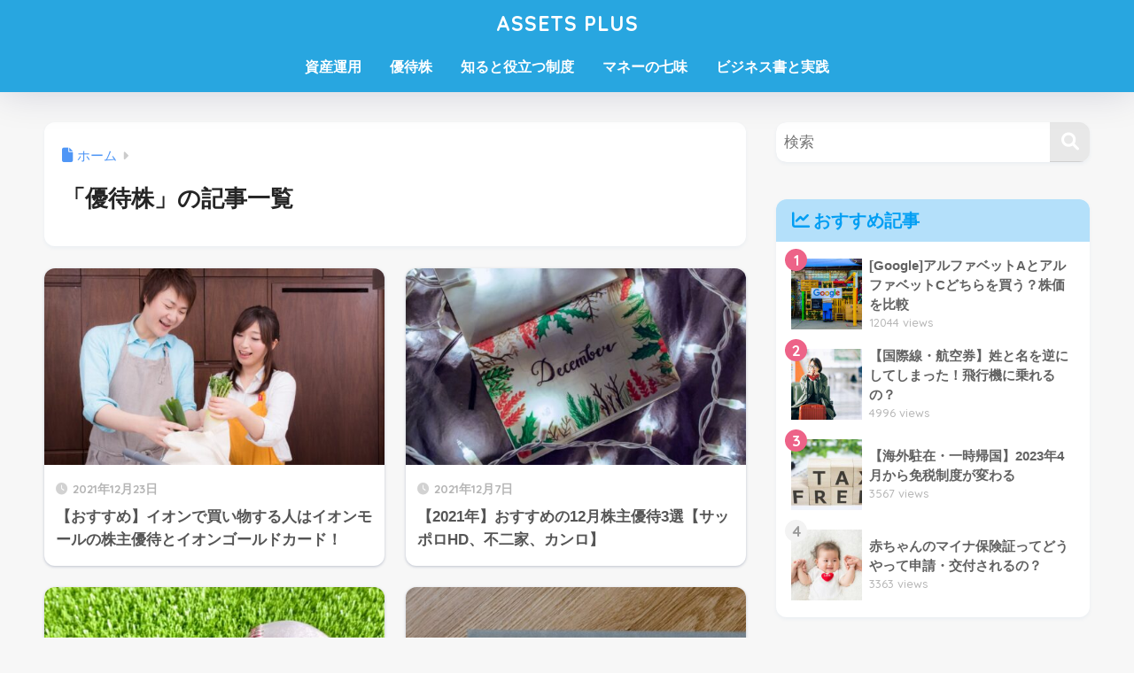

--- FILE ---
content_type: text/html; charset=UTF-8
request_url: https://assets-plus.com/category/%E5%84%AA%E5%BE%85%E6%A0%AA/page/2/
body_size: 17136
content:

<!DOCTYPE html>
<html lang="ja">
<head>
  <meta charset="utf-8">
  <meta http-equiv="X-UA-Compatible" content="IE=edge">
  <meta name="HandheldFriendly" content="True">
  <meta name="MobileOptimized" content="320">
  <meta name="viewport" content="width=device-width, initial-scale=1, viewport-fit=cover"/>
  <meta name="msapplication-TileColor" content="#e8e8e8">
  <meta name="theme-color" content="#e8e8e8">
  <link rel="pingback" href="https://assets-plus.com/xmlrpc.php">
  <title>「優待株」の記事一覧 | ページ 2 | ASSETS PLUS</title>
<style>
#wpadminbar #wp-admin-bar-wccp_free_top_button .ab-icon:before {
	content: "\f160";
	color: #02CA02;
	top: 3px;
}
#wpadminbar #wp-admin-bar-wccp_free_top_button .ab-icon {
	transform: rotate(45deg);
}
</style>
<meta name='robots' content='max-image-preview:large' />
<link rel='dns-prefetch' href='//www.google.com' />
<link rel='dns-prefetch' href='//www.googletagmanager.com' />
<link rel='dns-prefetch' href='//fonts.googleapis.com' />
<link rel='dns-prefetch' href='//use.fontawesome.com' />
<link rel="alternate" type="application/rss+xml" title="ASSETS PLUS &raquo; フィード" href="https://assets-plus.com/feed/" />
<link rel="alternate" type="application/rss+xml" title="ASSETS PLUS &raquo; コメントフィード" href="https://assets-plus.com/comments/feed/" />
<style id='wp-img-auto-sizes-contain-inline-css' type='text/css'>
img:is([sizes=auto i],[sizes^="auto," i]){contain-intrinsic-size:3000px 1500px}
/*# sourceURL=wp-img-auto-sizes-contain-inline-css */
</style>
<link rel='stylesheet' id='sng-stylesheet-css' href='https://assets-plus.com/wp-content/themes/sango-theme/style.css?version=3.11.7' type='text/css' media='all' />
<link rel='stylesheet' id='sng-option-css' href='https://assets-plus.com/wp-content/themes/sango-theme/entry-option.css?version=3.11.7' type='text/css' media='all' />
<link rel='stylesheet' id='sng-old-css-css' href='https://assets-plus.com/wp-content/themes/sango-theme/style-old.css?version=3.11.7' type='text/css' media='all' />
<link rel='stylesheet' id='sango_theme_gutenberg-style-css' href='https://assets-plus.com/wp-content/themes/sango-theme/library/gutenberg/dist/build/style-blocks.css?version=3.11.7' type='text/css' media='all' />
<style id='sango_theme_gutenberg-style-inline-css' type='text/css'>
:root{--sgb-main-color:#e8e8e8;--sgb-pastel-color:#ffffff;--sgb-accent-color:#ed6388;--sgb-widget-title-color:#009EF3;--sgb-widget-title-bg-color:#b4e0fa;--sgb-bg-color:#f7f7f7;--wp--preset--color--sango-main:var(--sgb-main-color);--wp--preset--color--sango-pastel:var(--sgb-pastel-color);--wp--preset--color--sango-accent:var(--sgb-accent-color)}
/*# sourceURL=sango_theme_gutenberg-style-inline-css */
</style>
<link crossorigin="anonymous" rel='stylesheet' id='sng-googlefonts-css' href='https://fonts.googleapis.com/css?family=Quicksand%3A500%2C700&#038;display=swap' type='text/css' media='all' />
<link crossorigin="anonymous" rel='stylesheet' id='sng-fontawesome-css' href='https://use.fontawesome.com/releases/v6.1.1/css/all.css' type='text/css' media='all' />
<link rel='stylesheet' id='wp-block-library-css' href='https://assets-plus.com/wp-includes/css/dist/block-library/style.min.css?ver=6.9' type='text/css' media='all' />
<style id='safe-svg-svg-icon-style-inline-css' type='text/css'>
.safe-svg-cover{text-align:center}.safe-svg-cover .safe-svg-inside{display:inline-block;max-width:100%}.safe-svg-cover svg{fill:currentColor;height:100%;max-height:100%;max-width:100%;width:100%}

/*# sourceURL=https://assets-plus.com/wp-content/plugins/safe-svg/dist/safe-svg-block-frontend.css */
</style>
<style id='global-styles-inline-css' type='text/css'>
:root{--wp--preset--aspect-ratio--square: 1;--wp--preset--aspect-ratio--4-3: 4/3;--wp--preset--aspect-ratio--3-4: 3/4;--wp--preset--aspect-ratio--3-2: 3/2;--wp--preset--aspect-ratio--2-3: 2/3;--wp--preset--aspect-ratio--16-9: 16/9;--wp--preset--aspect-ratio--9-16: 9/16;--wp--preset--color--black: #000000;--wp--preset--color--cyan-bluish-gray: #abb8c3;--wp--preset--color--white: #ffffff;--wp--preset--color--pale-pink: #f78da7;--wp--preset--color--vivid-red: #cf2e2e;--wp--preset--color--luminous-vivid-orange: #ff6900;--wp--preset--color--luminous-vivid-amber: #fcb900;--wp--preset--color--light-green-cyan: #7bdcb5;--wp--preset--color--vivid-green-cyan: #00d084;--wp--preset--color--pale-cyan-blue: #8ed1fc;--wp--preset--color--vivid-cyan-blue: #0693e3;--wp--preset--color--vivid-purple: #9b51e0;--wp--preset--color--sango-main: var(--sgb-main-color);--wp--preset--color--sango-pastel: var(--sgb-pastel-color);--wp--preset--color--sango-accent: var(--sgb-accent-color);--wp--preset--color--sango-blue: #009EF3;--wp--preset--color--sango-orange: #ffb36b;--wp--preset--color--sango-red: #f88080;--wp--preset--color--sango-green: #90d581;--wp--preset--color--sango-black: #333;--wp--preset--color--sango-gray: gray;--wp--preset--color--sango-silver: whitesmoke;--wp--preset--color--sango-light-blue: #b4e0fa;--wp--preset--color--sango-light-red: #ffebeb;--wp--preset--color--sango-light-orange: #fff9e6;--wp--preset--gradient--vivid-cyan-blue-to-vivid-purple: linear-gradient(135deg,rgb(6,147,227) 0%,rgb(155,81,224) 100%);--wp--preset--gradient--light-green-cyan-to-vivid-green-cyan: linear-gradient(135deg,rgb(122,220,180) 0%,rgb(0,208,130) 100%);--wp--preset--gradient--luminous-vivid-amber-to-luminous-vivid-orange: linear-gradient(135deg,rgb(252,185,0) 0%,rgb(255,105,0) 100%);--wp--preset--gradient--luminous-vivid-orange-to-vivid-red: linear-gradient(135deg,rgb(255,105,0) 0%,rgb(207,46,46) 100%);--wp--preset--gradient--very-light-gray-to-cyan-bluish-gray: linear-gradient(135deg,rgb(238,238,238) 0%,rgb(169,184,195) 100%);--wp--preset--gradient--cool-to-warm-spectrum: linear-gradient(135deg,rgb(74,234,220) 0%,rgb(151,120,209) 20%,rgb(207,42,186) 40%,rgb(238,44,130) 60%,rgb(251,105,98) 80%,rgb(254,248,76) 100%);--wp--preset--gradient--blush-light-purple: linear-gradient(135deg,rgb(255,206,236) 0%,rgb(152,150,240) 100%);--wp--preset--gradient--blush-bordeaux: linear-gradient(135deg,rgb(254,205,165) 0%,rgb(254,45,45) 50%,rgb(107,0,62) 100%);--wp--preset--gradient--luminous-dusk: linear-gradient(135deg,rgb(255,203,112) 0%,rgb(199,81,192) 50%,rgb(65,88,208) 100%);--wp--preset--gradient--pale-ocean: linear-gradient(135deg,rgb(255,245,203) 0%,rgb(182,227,212) 50%,rgb(51,167,181) 100%);--wp--preset--gradient--electric-grass: linear-gradient(135deg,rgb(202,248,128) 0%,rgb(113,206,126) 100%);--wp--preset--gradient--midnight: linear-gradient(135deg,rgb(2,3,129) 0%,rgb(40,116,252) 100%);--wp--preset--font-size--small: 13px;--wp--preset--font-size--medium: 20px;--wp--preset--font-size--large: 36px;--wp--preset--font-size--x-large: 42px;--wp--preset--font-family--default: "Helvetica", "Arial", "Hiragino Kaku Gothic ProN", "Hiragino Sans", YuGothic, "Yu Gothic", "メイリオ", Meiryo, sans-serif;--wp--preset--font-family--notosans: "Noto Sans JP", var(--wp--preset--font-family--default);--wp--preset--font-family--mplusrounded: "M PLUS Rounded 1c", var(--wp--preset--font-family--default);--wp--preset--font-family--dfont: "Quicksand", var(--wp--preset--font-family--default);--wp--preset--spacing--20: 0.44rem;--wp--preset--spacing--30: 0.67rem;--wp--preset--spacing--40: 1rem;--wp--preset--spacing--50: 1.5rem;--wp--preset--spacing--60: 2.25rem;--wp--preset--spacing--70: 3.38rem;--wp--preset--spacing--80: 5.06rem;--wp--preset--shadow--natural: 6px 6px 9px rgba(0, 0, 0, 0.2);--wp--preset--shadow--deep: 12px 12px 50px rgba(0, 0, 0, 0.4);--wp--preset--shadow--sharp: 6px 6px 0px rgba(0, 0, 0, 0.2);--wp--preset--shadow--outlined: 6px 6px 0px -3px rgb(255, 255, 255), 6px 6px rgb(0, 0, 0);--wp--preset--shadow--crisp: 6px 6px 0px rgb(0, 0, 0);--wp--custom--wrap--width: 92%;--wp--custom--wrap--default-width: 800px;--wp--custom--wrap--content-width: 1180px;--wp--custom--wrap--max-width: var(--wp--custom--wrap--content-width);--wp--custom--wrap--side: 30%;--wp--custom--wrap--gap: 2em;--wp--custom--wrap--mobile--padding: 16px;--wp--custom--shadow--large: 0 16px 30px -7px rgba(0, 12, 66, 0.15 );--wp--custom--shadow--large-hover: 0 40px 50px -16px rgba(0, 12, 66, 0.2 );--wp--custom--shadow--medium: 0 6px 13px -3px rgba(0, 12, 66, 0.1), 0 0px 1px rgba(0,30,100, 0.1 );--wp--custom--shadow--medium-hover: 0 12px 45px -9px rgb(0 0 0 / 23%);--wp--custom--shadow--solid: 0 1px 2px 0 rgba(24, 44, 84, 0.1), 0 1px 3px 1px rgba(24, 44, 84, 0.1);--wp--custom--shadow--solid-hover: 0 2px 4px 0 rgba(24, 44, 84, 0.1), 0 2px 8px 0 rgba(24, 44, 84, 0.1);--wp--custom--shadow--small: 0 2px 4px #4385bb12;--wp--custom--rounded--medium: 12px;--wp--custom--rounded--small: 6px;--wp--custom--widget--padding-horizontal: 18px;--wp--custom--widget--padding-vertical: 6px;--wp--custom--widget--icon-margin: 6px;--wp--custom--widget--gap: 2.5em;--wp--custom--entry--gap: 1.5rem;--wp--custom--entry--gap-mobile: 1rem;--wp--custom--entry--border-color: #eaedf2;--wp--custom--animation--fade-in: fadeIn 0.7s ease 0s 1 normal;--wp--custom--animation--header: fadeHeader 1s ease 0s 1 normal;--wp--custom--transition--default: 0.3s ease-in-out;--wp--custom--totop--opacity: 0.6;--wp--custom--totop--right: 18px;--wp--custom--totop--bottom: 20px;--wp--custom--totop--mobile--right: 16px;--wp--custom--totop--mobile--bottom: 10px;--wp--custom--toc--button--opacity: 0.6;--wp--custom--footer--column-gap: 40px;}:root { --wp--style--global--content-size: 900px;--wp--style--global--wide-size: 980px; }:where(body) { margin: 0; }.wp-site-blocks > .alignleft { float: left; margin-right: 2em; }.wp-site-blocks > .alignright { float: right; margin-left: 2em; }.wp-site-blocks > .aligncenter { justify-content: center; margin-left: auto; margin-right: auto; }:where(.wp-site-blocks) > * { margin-block-start: 1.5rem; margin-block-end: 0; }:where(.wp-site-blocks) > :first-child { margin-block-start: 0; }:where(.wp-site-blocks) > :last-child { margin-block-end: 0; }:root { --wp--style--block-gap: 1.5rem; }:root :where(.is-layout-flow) > :first-child{margin-block-start: 0;}:root :where(.is-layout-flow) > :last-child{margin-block-end: 0;}:root :where(.is-layout-flow) > *{margin-block-start: 1.5rem;margin-block-end: 0;}:root :where(.is-layout-constrained) > :first-child{margin-block-start: 0;}:root :where(.is-layout-constrained) > :last-child{margin-block-end: 0;}:root :where(.is-layout-constrained) > *{margin-block-start: 1.5rem;margin-block-end: 0;}:root :where(.is-layout-flex){gap: 1.5rem;}:root :where(.is-layout-grid){gap: 1.5rem;}.is-layout-flow > .alignleft{float: left;margin-inline-start: 0;margin-inline-end: 2em;}.is-layout-flow > .alignright{float: right;margin-inline-start: 2em;margin-inline-end: 0;}.is-layout-flow > .aligncenter{margin-left: auto !important;margin-right: auto !important;}.is-layout-constrained > .alignleft{float: left;margin-inline-start: 0;margin-inline-end: 2em;}.is-layout-constrained > .alignright{float: right;margin-inline-start: 2em;margin-inline-end: 0;}.is-layout-constrained > .aligncenter{margin-left: auto !important;margin-right: auto !important;}.is-layout-constrained > :where(:not(.alignleft):not(.alignright):not(.alignfull)){max-width: var(--wp--style--global--content-size);margin-left: auto !important;margin-right: auto !important;}.is-layout-constrained > .alignwide{max-width: var(--wp--style--global--wide-size);}body .is-layout-flex{display: flex;}.is-layout-flex{flex-wrap: wrap;align-items: center;}.is-layout-flex > :is(*, div){margin: 0;}body .is-layout-grid{display: grid;}.is-layout-grid > :is(*, div){margin: 0;}body{font-family: var(--sgb-font-family);padding-top: 0px;padding-right: 0px;padding-bottom: 0px;padding-left: 0px;}a:where(:not(.wp-element-button)){text-decoration: underline;}:root :where(.wp-element-button, .wp-block-button__link){background-color: #32373c;border-width: 0;color: #fff;font-family: inherit;font-size: inherit;font-style: inherit;font-weight: inherit;letter-spacing: inherit;line-height: inherit;padding-top: calc(0.667em + 2px);padding-right: calc(1.333em + 2px);padding-bottom: calc(0.667em + 2px);padding-left: calc(1.333em + 2px);text-decoration: none;text-transform: inherit;}.has-black-color{color: var(--wp--preset--color--black) !important;}.has-cyan-bluish-gray-color{color: var(--wp--preset--color--cyan-bluish-gray) !important;}.has-white-color{color: var(--wp--preset--color--white) !important;}.has-pale-pink-color{color: var(--wp--preset--color--pale-pink) !important;}.has-vivid-red-color{color: var(--wp--preset--color--vivid-red) !important;}.has-luminous-vivid-orange-color{color: var(--wp--preset--color--luminous-vivid-orange) !important;}.has-luminous-vivid-amber-color{color: var(--wp--preset--color--luminous-vivid-amber) !important;}.has-light-green-cyan-color{color: var(--wp--preset--color--light-green-cyan) !important;}.has-vivid-green-cyan-color{color: var(--wp--preset--color--vivid-green-cyan) !important;}.has-pale-cyan-blue-color{color: var(--wp--preset--color--pale-cyan-blue) !important;}.has-vivid-cyan-blue-color{color: var(--wp--preset--color--vivid-cyan-blue) !important;}.has-vivid-purple-color{color: var(--wp--preset--color--vivid-purple) !important;}.has-sango-main-color{color: var(--wp--preset--color--sango-main) !important;}.has-sango-pastel-color{color: var(--wp--preset--color--sango-pastel) !important;}.has-sango-accent-color{color: var(--wp--preset--color--sango-accent) !important;}.has-sango-blue-color{color: var(--wp--preset--color--sango-blue) !important;}.has-sango-orange-color{color: var(--wp--preset--color--sango-orange) !important;}.has-sango-red-color{color: var(--wp--preset--color--sango-red) !important;}.has-sango-green-color{color: var(--wp--preset--color--sango-green) !important;}.has-sango-black-color{color: var(--wp--preset--color--sango-black) !important;}.has-sango-gray-color{color: var(--wp--preset--color--sango-gray) !important;}.has-sango-silver-color{color: var(--wp--preset--color--sango-silver) !important;}.has-sango-light-blue-color{color: var(--wp--preset--color--sango-light-blue) !important;}.has-sango-light-red-color{color: var(--wp--preset--color--sango-light-red) !important;}.has-sango-light-orange-color{color: var(--wp--preset--color--sango-light-orange) !important;}.has-black-background-color{background-color: var(--wp--preset--color--black) !important;}.has-cyan-bluish-gray-background-color{background-color: var(--wp--preset--color--cyan-bluish-gray) !important;}.has-white-background-color{background-color: var(--wp--preset--color--white) !important;}.has-pale-pink-background-color{background-color: var(--wp--preset--color--pale-pink) !important;}.has-vivid-red-background-color{background-color: var(--wp--preset--color--vivid-red) !important;}.has-luminous-vivid-orange-background-color{background-color: var(--wp--preset--color--luminous-vivid-orange) !important;}.has-luminous-vivid-amber-background-color{background-color: var(--wp--preset--color--luminous-vivid-amber) !important;}.has-light-green-cyan-background-color{background-color: var(--wp--preset--color--light-green-cyan) !important;}.has-vivid-green-cyan-background-color{background-color: var(--wp--preset--color--vivid-green-cyan) !important;}.has-pale-cyan-blue-background-color{background-color: var(--wp--preset--color--pale-cyan-blue) !important;}.has-vivid-cyan-blue-background-color{background-color: var(--wp--preset--color--vivid-cyan-blue) !important;}.has-vivid-purple-background-color{background-color: var(--wp--preset--color--vivid-purple) !important;}.has-sango-main-background-color{background-color: var(--wp--preset--color--sango-main) !important;}.has-sango-pastel-background-color{background-color: var(--wp--preset--color--sango-pastel) !important;}.has-sango-accent-background-color{background-color: var(--wp--preset--color--sango-accent) !important;}.has-sango-blue-background-color{background-color: var(--wp--preset--color--sango-blue) !important;}.has-sango-orange-background-color{background-color: var(--wp--preset--color--sango-orange) !important;}.has-sango-red-background-color{background-color: var(--wp--preset--color--sango-red) !important;}.has-sango-green-background-color{background-color: var(--wp--preset--color--sango-green) !important;}.has-sango-black-background-color{background-color: var(--wp--preset--color--sango-black) !important;}.has-sango-gray-background-color{background-color: var(--wp--preset--color--sango-gray) !important;}.has-sango-silver-background-color{background-color: var(--wp--preset--color--sango-silver) !important;}.has-sango-light-blue-background-color{background-color: var(--wp--preset--color--sango-light-blue) !important;}.has-sango-light-red-background-color{background-color: var(--wp--preset--color--sango-light-red) !important;}.has-sango-light-orange-background-color{background-color: var(--wp--preset--color--sango-light-orange) !important;}.has-black-border-color{border-color: var(--wp--preset--color--black) !important;}.has-cyan-bluish-gray-border-color{border-color: var(--wp--preset--color--cyan-bluish-gray) !important;}.has-white-border-color{border-color: var(--wp--preset--color--white) !important;}.has-pale-pink-border-color{border-color: var(--wp--preset--color--pale-pink) !important;}.has-vivid-red-border-color{border-color: var(--wp--preset--color--vivid-red) !important;}.has-luminous-vivid-orange-border-color{border-color: var(--wp--preset--color--luminous-vivid-orange) !important;}.has-luminous-vivid-amber-border-color{border-color: var(--wp--preset--color--luminous-vivid-amber) !important;}.has-light-green-cyan-border-color{border-color: var(--wp--preset--color--light-green-cyan) !important;}.has-vivid-green-cyan-border-color{border-color: var(--wp--preset--color--vivid-green-cyan) !important;}.has-pale-cyan-blue-border-color{border-color: var(--wp--preset--color--pale-cyan-blue) !important;}.has-vivid-cyan-blue-border-color{border-color: var(--wp--preset--color--vivid-cyan-blue) !important;}.has-vivid-purple-border-color{border-color: var(--wp--preset--color--vivid-purple) !important;}.has-sango-main-border-color{border-color: var(--wp--preset--color--sango-main) !important;}.has-sango-pastel-border-color{border-color: var(--wp--preset--color--sango-pastel) !important;}.has-sango-accent-border-color{border-color: var(--wp--preset--color--sango-accent) !important;}.has-sango-blue-border-color{border-color: var(--wp--preset--color--sango-blue) !important;}.has-sango-orange-border-color{border-color: var(--wp--preset--color--sango-orange) !important;}.has-sango-red-border-color{border-color: var(--wp--preset--color--sango-red) !important;}.has-sango-green-border-color{border-color: var(--wp--preset--color--sango-green) !important;}.has-sango-black-border-color{border-color: var(--wp--preset--color--sango-black) !important;}.has-sango-gray-border-color{border-color: var(--wp--preset--color--sango-gray) !important;}.has-sango-silver-border-color{border-color: var(--wp--preset--color--sango-silver) !important;}.has-sango-light-blue-border-color{border-color: var(--wp--preset--color--sango-light-blue) !important;}.has-sango-light-red-border-color{border-color: var(--wp--preset--color--sango-light-red) !important;}.has-sango-light-orange-border-color{border-color: var(--wp--preset--color--sango-light-orange) !important;}.has-vivid-cyan-blue-to-vivid-purple-gradient-background{background: var(--wp--preset--gradient--vivid-cyan-blue-to-vivid-purple) !important;}.has-light-green-cyan-to-vivid-green-cyan-gradient-background{background: var(--wp--preset--gradient--light-green-cyan-to-vivid-green-cyan) !important;}.has-luminous-vivid-amber-to-luminous-vivid-orange-gradient-background{background: var(--wp--preset--gradient--luminous-vivid-amber-to-luminous-vivid-orange) !important;}.has-luminous-vivid-orange-to-vivid-red-gradient-background{background: var(--wp--preset--gradient--luminous-vivid-orange-to-vivid-red) !important;}.has-very-light-gray-to-cyan-bluish-gray-gradient-background{background: var(--wp--preset--gradient--very-light-gray-to-cyan-bluish-gray) !important;}.has-cool-to-warm-spectrum-gradient-background{background: var(--wp--preset--gradient--cool-to-warm-spectrum) !important;}.has-blush-light-purple-gradient-background{background: var(--wp--preset--gradient--blush-light-purple) !important;}.has-blush-bordeaux-gradient-background{background: var(--wp--preset--gradient--blush-bordeaux) !important;}.has-luminous-dusk-gradient-background{background: var(--wp--preset--gradient--luminous-dusk) !important;}.has-pale-ocean-gradient-background{background: var(--wp--preset--gradient--pale-ocean) !important;}.has-electric-grass-gradient-background{background: var(--wp--preset--gradient--electric-grass) !important;}.has-midnight-gradient-background{background: var(--wp--preset--gradient--midnight) !important;}.has-small-font-size{font-size: var(--wp--preset--font-size--small) !important;}.has-medium-font-size{font-size: var(--wp--preset--font-size--medium) !important;}.has-large-font-size{font-size: var(--wp--preset--font-size--large) !important;}.has-x-large-font-size{font-size: var(--wp--preset--font-size--x-large) !important;}.has-default-font-family{font-family: var(--wp--preset--font-family--default) !important;}.has-notosans-font-family{font-family: var(--wp--preset--font-family--notosans) !important;}.has-mplusrounded-font-family{font-family: var(--wp--preset--font-family--mplusrounded) !important;}.has-dfont-font-family{font-family: var(--wp--preset--font-family--dfont) !important;}
:root :where(.wp-block-button .wp-block-button__link){background-color: var(--wp--preset--color--sango-main);border-radius: var(--wp--custom--rounded--medium);color: #fff;font-size: 18px;font-weight: 600;padding-top: 0.4em;padding-right: 1.3em;padding-bottom: 0.4em;padding-left: 1.3em;}
:root :where(.wp-block-pullquote){font-size: 1.5em;line-height: 1.6;}
/*# sourceURL=global-styles-inline-css */
</style>
<link rel='stylesheet' id='contact-form-7-css' href='https://assets-plus.com/wp-content/plugins/contact-form-7/includes/css/styles.css' type='text/css' media='all' />
<link rel='stylesheet' id='toc-screen-css' href='https://assets-plus.com/wp-content/plugins/table-of-contents-plus/screen.min.css' type='text/css' media='all' />
<script type="text/javascript" src="https://assets-plus.com/wp-includes/js/jquery/jquery.min.js?ver=3.7.1" id="jquery-core-js"></script>
<script type="text/javascript" src="https://assets-plus.com/wp-includes/js/jquery/jquery-migrate.min.js?ver=3.4.1" id="jquery-migrate-js"></script>

<!-- Site Kit によって追加された Google タグ（gtag.js）スニペット -->
<!-- Google アナリティクス スニペット (Site Kit が追加) -->
<script type="text/javascript" src="https://www.googletagmanager.com/gtag/js?id=G-PHH6ERTXVD" id="google_gtagjs-js" async></script>
<script type="text/javascript" id="google_gtagjs-js-after">
/* <![CDATA[ */
window.dataLayer = window.dataLayer || [];function gtag(){dataLayer.push(arguments);}
gtag("set","linker",{"domains":["assets-plus.com"]});
gtag("js", new Date());
gtag("set", "developer_id.dZTNiMT", true);
gtag("config", "G-PHH6ERTXVD");
//# sourceURL=google_gtagjs-js-after
/* ]]> */
</script>
<link rel="https://api.w.org/" href="https://assets-plus.com/wp-json/" /><link rel="alternate" title="JSON" type="application/json" href="https://assets-plus.com/wp-json/wp/v2/categories/62" /><link rel="EditURI" type="application/rsd+xml" title="RSD" href="https://assets-plus.com/xmlrpc.php?rsd" />
<meta name="generator" content="Site Kit by Google 1.168.0" /><script id="wpcp_disable_selection" type="text/javascript">
var image_save_msg='You are not allowed to save images!';
	var no_menu_msg='Context Menu disabled!';
	var smessage = "Content is protected !!";

function disableEnterKey(e)
{
	var elemtype = e.target.tagName;
	
	elemtype = elemtype.toUpperCase();
	
	if (elemtype == "TEXT" || elemtype == "TEXTAREA" || elemtype == "INPUT" || elemtype == "PASSWORD" || elemtype == "SELECT" || elemtype == "OPTION" || elemtype == "EMBED")
	{
		elemtype = 'TEXT';
	}
	
	if (e.ctrlKey){
     var key;
     if(window.event)
          key = window.event.keyCode;     //IE
     else
          key = e.which;     //firefox (97)
    //if (key != 17) alert(key);
     if (elemtype!= 'TEXT' && (key == 97 || key == 65 || key == 67 || key == 99 || key == 88 || key == 120 || key == 26 || key == 85  || key == 86 || key == 83 || key == 43 || key == 73))
     {
		if(wccp_free_iscontenteditable(e)) return true;
		show_wpcp_message('You are not allowed to copy content or view source');
		return false;
     }else
     	return true;
     }
}


/*For contenteditable tags*/
function wccp_free_iscontenteditable(e)
{
	var e = e || window.event; // also there is no e.target property in IE. instead IE uses window.event.srcElement
  	
	var target = e.target || e.srcElement;

	var elemtype = e.target.nodeName;
	
	elemtype = elemtype.toUpperCase();
	
	var iscontenteditable = "false";
		
	if(typeof target.getAttribute!="undefined" ) iscontenteditable = target.getAttribute("contenteditable"); // Return true or false as string
	
	var iscontenteditable2 = false;
	
	if(typeof target.isContentEditable!="undefined" ) iscontenteditable2 = target.isContentEditable; // Return true or false as boolean

	if(target.parentElement.isContentEditable) iscontenteditable2 = true;
	
	if (iscontenteditable == "true" || iscontenteditable2 == true)
	{
		if(typeof target.style!="undefined" ) target.style.cursor = "text";
		
		return true;
	}
}

////////////////////////////////////
function disable_copy(e)
{	
	var e = e || window.event; // also there is no e.target property in IE. instead IE uses window.event.srcElement
	
	var elemtype = e.target.tagName;
	
	elemtype = elemtype.toUpperCase();
	
	if (elemtype == "TEXT" || elemtype == "TEXTAREA" || elemtype == "INPUT" || elemtype == "PASSWORD" || elemtype == "SELECT" || elemtype == "OPTION" || elemtype == "EMBED")
	{
		elemtype = 'TEXT';
	}
	
	if(wccp_free_iscontenteditable(e)) return true;
	
	var isSafari = /Safari/.test(navigator.userAgent) && /Apple Computer/.test(navigator.vendor);
	
	var checker_IMG = '';
	if (elemtype == "IMG" && checker_IMG == 'checked' && e.detail >= 2) {show_wpcp_message(alertMsg_IMG);return false;}
	if (elemtype != "TEXT")
	{
		if (smessage !== "" && e.detail == 2)
			show_wpcp_message(smessage);
		
		if (isSafari)
			return true;
		else
			return false;
	}	
}

//////////////////////////////////////////
function disable_copy_ie()
{
	var e = e || window.event;
	var elemtype = window.event.srcElement.nodeName;
	elemtype = elemtype.toUpperCase();
	if(wccp_free_iscontenteditable(e)) return true;
	if (elemtype == "IMG") {show_wpcp_message(alertMsg_IMG);return false;}
	if (elemtype != "TEXT" && elemtype != "TEXTAREA" && elemtype != "INPUT" && elemtype != "PASSWORD" && elemtype != "SELECT" && elemtype != "OPTION" && elemtype != "EMBED")
	{
		return false;
	}
}	
function reEnable()
{
	return true;
}
document.onkeydown = disableEnterKey;
document.onselectstart = disable_copy_ie;
if(navigator.userAgent.indexOf('MSIE')==-1)
{
	document.onmousedown = disable_copy;
	document.onclick = reEnable;
}
function disableSelection(target)
{
    //For IE This code will work
    if (typeof target.onselectstart!="undefined")
    target.onselectstart = disable_copy_ie;
    
    //For Firefox This code will work
    else if (typeof target.style.MozUserSelect!="undefined")
    {target.style.MozUserSelect="none";}
    
    //All other  (ie: Opera) This code will work
    else
    target.onmousedown=function(){return false}
    target.style.cursor = "default";
}
//Calling the JS function directly just after body load
window.onload = function(){disableSelection(document.body);};

//////////////////special for safari Start////////////////
var onlongtouch;
var timer;
var touchduration = 1000; //length of time we want the user to touch before we do something

var elemtype = "";
function touchstart(e) {
	var e = e || window.event;
  // also there is no e.target property in IE.
  // instead IE uses window.event.srcElement
  	var target = e.target || e.srcElement;
	
	elemtype = window.event.srcElement.nodeName;
	
	elemtype = elemtype.toUpperCase();
	
	if(!wccp_pro_is_passive()) e.preventDefault();
	if (!timer) {
		timer = setTimeout(onlongtouch, touchduration);
	}
}

function touchend() {
    //stops short touches from firing the event
    if (timer) {
        clearTimeout(timer);
        timer = null;
    }
	onlongtouch();
}

onlongtouch = function(e) { //this will clear the current selection if anything selected
	
	if (elemtype != "TEXT" && elemtype != "TEXTAREA" && elemtype != "INPUT" && elemtype != "PASSWORD" && elemtype != "SELECT" && elemtype != "EMBED" && elemtype != "OPTION")	
	{
		if (window.getSelection) {
			if (window.getSelection().empty) {  // Chrome
			window.getSelection().empty();
			} else if (window.getSelection().removeAllRanges) {  // Firefox
			window.getSelection().removeAllRanges();
			}
		} else if (document.selection) {  // IE?
			document.selection.empty();
		}
		return false;
	}
};

document.addEventListener("DOMContentLoaded", function(event) { 
    window.addEventListener("touchstart", touchstart, false);
    window.addEventListener("touchend", touchend, false);
});

function wccp_pro_is_passive() {

  var cold = false,
  hike = function() {};

  try {
	  const object1 = {};
  var aid = Object.defineProperty(object1, 'passive', {
  get() {cold = true}
  });
  window.addEventListener('test', hike, aid);
  window.removeEventListener('test', hike, aid);
  } catch (e) {}

  return cold;
}
/*special for safari End*/
</script>
<script id="wpcp_disable_Right_Click" type="text/javascript">
document.ondragstart = function() { return false;}
	function nocontext(e) {
	   return false;
	}
	document.oncontextmenu = nocontext;
</script>
<style>
.unselectable
{
-moz-user-select:none;
-webkit-user-select:none;
cursor: default;
}
html
{
-webkit-touch-callout: none;
-webkit-user-select: none;
-khtml-user-select: none;
-moz-user-select: none;
-ms-user-select: none;
user-select: none;
-webkit-tap-highlight-color: rgba(0,0,0,0);
}
</style>
<script id="wpcp_css_disable_selection" type="text/javascript">
var e = document.getElementsByTagName('body')[0];
if(e)
{
	e.setAttribute('unselectable',"on");
}
</script>
<meta name="robots" content="noindex,follow" /><meta property="og:title" content="「優待株」の記事一覧" />
<meta property="og:description" content="ASSETS PLUSの「優待株」についての投稿一覧です。" />
<meta property="og:type" content="article" />
<meta property="og:url" content="https://assets-plus.com/category/%e5%84%aa%e5%be%85%e6%a0%aa/" />
<meta property="og:image" content="https://assets-plus.com/wp-content/uploads/2021/05/cropped-4028524_s.jpg" />
<meta name="thumbnail" content="https://assets-plus.com/wp-content/uploads/2021/05/cropped-4028524_s.jpg" />
<meta property="og:site_name" content="ASSETS PLUS" />
<meta name="twitter:card" content="summary_large_image" />


<!-- Site Kit が追加した Google AdSense メタタグ -->
<meta name="google-adsense-platform-account" content="ca-host-pub-2644536267352236">
<meta name="google-adsense-platform-domain" content="sitekit.withgoogle.com">
<!-- Site Kit が追加した End Google AdSense メタタグ -->
<noscript><style>.lazyload[data-src]{display:none !important;}</style></noscript><style>.lazyload{background-image:none !important;}.lazyload:before{background-image:none !important;}</style><style type="text/css" id="custom-background-css">
body.custom-background { background-color: #f7f7f7; }
</style>
	<!-- この URL で利用できる AMP HTML バージョンはありません。 --><link rel="icon" href="https://assets-plus.com/wp-content/uploads/2021/05/cropped-4028524_s-32x32.jpg" sizes="32x32" />
<link rel="icon" href="https://assets-plus.com/wp-content/uploads/2021/05/cropped-4028524_s-192x192.jpg" sizes="192x192" />
<link rel="apple-touch-icon" href="https://assets-plus.com/wp-content/uploads/2021/05/cropped-4028524_s-180x180.jpg" />
<meta name="msapplication-TileImage" content="https://assets-plus.com/wp-content/uploads/2021/05/cropped-4028524_s-270x270.jpg" />
<style> a{color:#4f96f6}.header, .drawer__title{background-color:#28a6e0}#logo a{color:#FFF}.desktop-nav li a , .mobile-nav li a, #drawer__open, .header-search__open, .drawer__title{color:#FFF}.drawer__title__close span, .drawer__title__close span:before{background:#FFF}.desktop-nav li:after{background:#FFF}.mobile-nav .current-menu-item{border-bottom-color:#FFF}.widgettitle, .sidebar .wp-block-group h2, .drawer .wp-block-group h2{color:#009EF3;background-color:#b4e0fa}#footer-menu a, .copyright{color:#FFF}#footer-menu{background-color:#28a6e0}.footer{background-color:#e0e4eb}.footer, .footer a, .footer .widget ul li a{color:#3c3c3c}body{font-size:100%}@media only screen and (min-width:481px){body{font-size:107%}}@media only screen and (min-width:1030px){body{font-size:107%}}.totop{background:#009EF3}.header-info a{color:#FFF;background:linear-gradient(95deg, #738bff, #85e3ec)}.fixed-menu ul{background:#FFF}.fixed-menu a{color:#a2a7ab}.fixed-menu .current-menu-item a, .fixed-menu ul li a.active{color:#009EF3}.post-tab{background:#FFF}.post-tab > div{color:#a7a7a7}body{--sgb-font-family:var(--wp--preset--font-family--default)}#fixed_sidebar{top:0px}:target{scroll-margin-top:0px}.Threads:before{background-image:url("https://assets-plus.com/wp-content/themes/sango-theme/library/images/threads.svg")}.profile-sns li .Threads:before{background-image:url("https://assets-plus.com/wp-content/themes/sango-theme/library/images/threads-outline.svg")}.X:before, .follow-x::before{background-image:url("https://assets-plus.com/wp-content/themes/sango-theme/library/images/x-circle.svg")}.body_bc{background-color:f7f7f7}</style></head>
<body data-rsssl=1 class="archive paged category category-62 custom-background paged-2 category-paged-2 wp-theme-sango-theme unselectable fa5">
    <div id="container" class="container"> 
  			<header class="header
		 header--center	">
				<div id="inner-header" class="inner-header wrap">
		<div id="logo" class="logo header-logo h1 dfont">
	<a href="https://assets-plus.com/" class="header-logo__link">
				ASSETS PLUS	</a>
	</div>
	<div class="header-search">
		<input type="checkbox" class="header-search__input" id="header-search-input" onclick="document.querySelector('.header-search__modal .searchform__input').focus()">
	<label class="header-search__close" for="header-search-input"></label>
	<div class="header-search__modal">
	
<form role="search" method="get" class="searchform" action="https://assets-plus.com/">
  <div>
    <input type="search" class="searchform__input" name="s" value="" placeholder="検索" />
    <button type="submit" class="searchform__submit" aria-label="検索"><i class="fas fa-search" aria-hidden="true"></i></button>
  </div>
</form>

	</div>
</div>	<nav class="desktop-nav clearfix"><ul id="menu-%e3%82%ab%e3%83%86%e3%82%b4%e3%83%aa%e3%83%bc" class="menu"><li id="menu-item-143" class="menu-item menu-item-type-taxonomy menu-item-object-category menu-item-143"><a href="https://assets-plus.com/category/%e8%b3%87%e7%94%a3%e9%81%8b%e7%94%a8/">資産運用</a></li>
<li id="menu-item-141" class="menu-item menu-item-type-taxonomy menu-item-object-category current-menu-item menu-item-141"><a href="https://assets-plus.com/category/%e5%84%aa%e5%be%85%e6%a0%aa/" aria-current="page">優待株</a></li>
<li id="menu-item-560" class="menu-item menu-item-type-taxonomy menu-item-object-category menu-item-560"><a href="https://assets-plus.com/category/%e7%9f%a5%e3%82%8b%e3%81%a8%e5%bd%b9%e7%ab%8b%e3%81%a4%e5%88%b6%e5%ba%a6/">知ると役立つ制度</a></li>
<li id="menu-item-931" class="menu-item menu-item-type-taxonomy menu-item-object-category menu-item-931"><a href="https://assets-plus.com/category/%e3%82%b3%e3%83%a9%e3%83%a0/%e3%83%9e%e3%83%8d%e3%83%bc%e3%81%ae%e4%b8%83%e5%91%b3/">マネーの七味</a></li>
<li id="menu-item-215" class="menu-item menu-item-type-taxonomy menu-item-object-category menu-item-215"><a href="https://assets-plus.com/category/%e3%83%93%e3%82%b8%e3%83%8d%e3%82%b9%e6%9b%b8%e3%81%a8%e5%ae%9f%e8%b7%b5/">ビジネス書と実践</a></li>
</ul></nav></div>
	</header>
			<div id="content" class="content">
	<div id="inner-content" class="inner-content wrap">
		<main id="main" role="main">
		<div id="archive_header" class="archive_header archive-header">
	<nav id="breadcrumb" class="breadcrumb"><ul itemscope itemtype="http://schema.org/BreadcrumbList"><li itemprop="itemListElement" itemscope itemtype="http://schema.org/ListItem"><a href="https://assets-plus.com" itemprop="item"><span itemprop="name">ホーム</span></a><meta itemprop="position" content="1" /></li></ul></nav>		<h1>
		「優待株」の記事一覧	</h1>
		</div>	<div class="catpost-cards catpost-cards--column-2">
			<div class="c_linkto_wrap">
	<a class="c_linkto" href="https://assets-plus.com/recommend-aeon-card/">
		<span class="c_linkto_img_wrap">
		<img src="[data-uri]" alt="【おすすめ】イオンで買い物する人はイオンモールの株主優待とイオンゴールドカード！" loading="lazy" width="520" height="300" data-src="https://assets-plus.com/wp-content/uploads/2021/12/FCFG100114601_TP_V4-520x300.jpg" decoding="async" class="lazyload" data-eio-rwidth="520" data-eio-rheight="300" /><noscript><img src="https://assets-plus.com/wp-content/uploads/2021/12/FCFG100114601_TP_V4-520x300.jpg" alt="【おすすめ】イオンで買い物する人はイオンモールの株主優待とイオンゴールドカード！" loading="lazy" width="520" height="300" data-eio="l" /></noscript>
		</span>
		<div class="c_linkto_text">
				<time class="pubdate sng-link-time dfont" itemprop="datePublished" datetime="2021-12-23">2021年12月23日</time>		<h2>【おすすめ】イオンで買い物する人はイオンモールの株主優待とイオンゴールドカード！</h2>
				</div>
	</a>
			</div>
			<div class="c_linkto_wrap">
	<a class="c_linkto" href="https://assets-plus.com/%e3%80%902021%e5%b9%b4%e3%80%91%e3%81%8a%e3%81%99%e3%81%99%e3%82%81%e3%81%ae12%e6%9c%88%e6%a0%aa%e4%b8%bb%e5%84%aa%e5%be%853%e9%81%b8%e3%80%90%e3%82%b5%e3%83%83%e3%83%9d%e3%83%adhd%e3%80%81%e4%b8%8d/">
		<span class="c_linkto_img_wrap">
		<img src="[data-uri]" alt="【2021年】おすすめの12月株主優待3選【サッポロHD、不二家、カンロ】" loading="lazy" width="520" height="300" data-src="https://assets-plus.com/wp-content/uploads/2021/12/guneet-jassal-6gMrc3eeWUw-unsplash-520x300.jpg" decoding="async" class="lazyload" data-eio-rwidth="520" data-eio-rheight="300" /><noscript><img src="https://assets-plus.com/wp-content/uploads/2021/12/guneet-jassal-6gMrc3eeWUw-unsplash-520x300.jpg" alt="【2021年】おすすめの12月株主優待3選【サッポロHD、不二家、カンロ】" loading="lazy" width="520" height="300" data-eio="l" /></noscript>
		</span>
		<div class="c_linkto_text">
				<time class="pubdate sng-link-time dfont" itemprop="datePublished" datetime="2021-12-07">2021年12月7日</time>		<h2>【2021年】おすすめの12月株主優待3選【サッポロHD、不二家、カンロ】</h2>
				</div>
	</a>
			</div>
			<div class="c_linkto_wrap">
	<a class="c_linkto" href="https://assets-plus.com/nihon-series-yakult-orix/">
		<span class="c_linkto_img_wrap">
		<img src="[data-uri]" alt="【2021年】日本シリーズ銘柄　ヤクルト＆オリックス" loading="lazy" width="520" height="300" data-src="https://assets-plus.com/wp-content/uploads/2021/11/22434032_s-520x300.jpg" decoding="async" class="lazyload" data-eio-rwidth="520" data-eio-rheight="300" /><noscript><img src="https://assets-plus.com/wp-content/uploads/2021/11/22434032_s-520x300.jpg" alt="【2021年】日本シリーズ銘柄　ヤクルト＆オリックス" loading="lazy" width="520" height="300" data-eio="l" /></noscript>
		</span>
		<div class="c_linkto_text">
				<time class="pubdate sng-link-time dfont" itemprop="datePublished" datetime="2021-11-27">2021年11月27日</time>		<h2>【2021年】日本シリーズ銘柄　ヤクルト＆オリックス</h2>
				</div>
	</a>
			</div>
			<div class="c_linkto_wrap">
	<a class="c_linkto" href="https://assets-plus.com/%e3%80%902021%e5%b9%b4%e3%80%9111%e6%9c%88%e5%84%aa%e5%be%85%e6%a0%aa%e3%81%af%e9%a3%9f%e6%ac%b2%e3%81%a8%e8%aa%ad%e6%9b%b8%e3%81%ae%e7%a7%8b/">
		<span class="c_linkto_img_wrap">
		<img src="[data-uri]" alt="【2021年】11月優待株は食欲と読書の秋" loading="lazy" width="520" height="300" data-src="https://assets-plus.com/wp-content/uploads/2021/11/kelly-sikkema-RAcZ9I_QlXY-unsplash-520x300.jpg" decoding="async" class="lazyload" data-eio-rwidth="520" data-eio-rheight="300" /><noscript><img src="https://assets-plus.com/wp-content/uploads/2021/11/kelly-sikkema-RAcZ9I_QlXY-unsplash-520x300.jpg" alt="【2021年】11月優待株は食欲と読書の秋" loading="lazy" width="520" height="300" data-eio="l" /></noscript>
		</span>
		<div class="c_linkto_text">
				<time class="pubdate sng-link-time dfont" itemprop="datePublished" datetime="2021-11-16">2021年11月16日</time>		<h2>【2021年】11月優待株は食欲と読書の秋</h2>
				</div>
	</a>
			</div>
			<div class="c_linkto_wrap">
	<a class="c_linkto" href="https://assets-plus.com/%e3%80%902021%e5%b9%b4%e3%80%91%e7%94%9f%e6%b4%bb%e3%81%8c%e3%81%a1%e3%82%87%e3%81%a3%e3%81%b4%e3%82%8a%e6%a5%bd%e3%81%97%e3%81%8f%e3%81%aa%e3%82%8b10%e6%9c%88%e3%81%ae%e5%84%aa%e5%be%85%e6%a0%aa3/">
		<span class="c_linkto_img_wrap">
		<img src="[data-uri]" alt="【2021年】生活がちょっぴり楽しくなる10月の優待株3選" loading="lazy" width="520" height="300" data-src="https://assets-plus.com/wp-content/uploads/2021/10/elena-mozhvilo-T6pRN4XJLt8-unsplash-520x300.jpg" decoding="async" class="lazyload" data-eio-rwidth="520" data-eio-rheight="300" /><noscript><img src="https://assets-plus.com/wp-content/uploads/2021/10/elena-mozhvilo-T6pRN4XJLt8-unsplash-520x300.jpg" alt="【2021年】生活がちょっぴり楽しくなる10月の優待株3選" loading="lazy" width="520" height="300" data-eio="l" /></noscript>
		</span>
		<div class="c_linkto_text">
				<time class="pubdate sng-link-time dfont" itemprop="datePublished" datetime="2021-10-21">2021年10月21日</time>		<h2>【2021年】生活がちょっぴり楽しくなる10月の優待株3選</h2>
				</div>
	</a>
			</div>
			<div class="c_linkto_wrap">
	<a class="c_linkto" href="https://assets-plus.com/%e3%80%902021%e5%b9%b4%e3%80%919%e6%9c%88%e3%81%ae%e3%81%8a%e3%81%99%e3%81%99%e3%82%81%e5%84%aa%e5%be%85%e6%a0%aa3%e9%81%b8/">
		<span class="c_linkto_img_wrap">
		<img src="[data-uri]" alt="【2021年】9月のおすすめ優待株3選" loading="lazy" width="520" height="300" data-src="https://assets-plus.com/wp-content/uploads/2021/09/estee-janssens-zni0zgb3bkQ-unsplash-520x300.jpg" decoding="async" class="lazyload" data-eio-rwidth="520" data-eio-rheight="300" /><noscript><img src="https://assets-plus.com/wp-content/uploads/2021/09/estee-janssens-zni0zgb3bkQ-unsplash-520x300.jpg" alt="【2021年】9月のおすすめ優待株3選" loading="lazy" width="520" height="300" data-eio="l" /></noscript>
		</span>
		<div class="c_linkto_text">
				<time class="pubdate sng-link-time dfont" itemprop="datePublished" datetime="2021-09-18">2021年9月18日</time>		<h2>【2021年】9月のおすすめ優待株3選</h2>
				</div>
	</a>
			</div>
			<div class="c_linkto_wrap">
	<a class="c_linkto" href="https://assets-plus.com/%e4%bc%8a%e8%97%a4%e5%9c%92%e3%81%8c2%e3%81%a4%ef%bc%9f%e4%bc%8a%e8%97%a4%e5%9c%92-%ef%bc%882593%ef%bc%89%e3%81%a8%e4%bc%8a%e8%97%a4%e5%9c%92%e7%ac%ac%ef%bc%91%e7%a8%ae%e5%84%aa%e5%85%88%e6%a0%aa/">
		<span class="c_linkto_img_wrap">
		<img src="[data-uri]" alt="伊藤園が2つ？伊藤園 （2593）と伊藤園第１種優先株式 （25935）" loading="lazy" width="520" height="300" data-src="https://assets-plus.com/wp-content/uploads/2021/08/vivek-kumar-JKbyACnTvuE-unsplash-520x300.jpg" decoding="async" class="lazyload" data-eio-rwidth="520" data-eio-rheight="300" /><noscript><img src="https://assets-plus.com/wp-content/uploads/2021/08/vivek-kumar-JKbyACnTvuE-unsplash-520x300.jpg" alt="伊藤園が2つ？伊藤園 （2593）と伊藤園第１種優先株式 （25935）" loading="lazy" width="520" height="300" data-eio="l" /></noscript>
		</span>
		<div class="c_linkto_text">
				<time class="pubdate sng-link-time dfont" itemprop="datePublished" datetime="2021-08-19">2021年8月19日</time>		<h2>伊藤園が2つ？伊藤園 （2593）と伊藤園第１種優先株式 （25935）</h2>
				</div>
	</a>
			</div>
			<div class="c_linkto_wrap">
	<a class="c_linkto" href="https://assets-plus.com/%e3%80%902021%e5%b9%b4%e3%80%91%e3%83%a1%e3%82%ac%e3%83%8d%e3%81%ae%e5%84%aa%e5%be%85%e3%81%a7%e3%83%a1%e3%82%ac%e3%83%8d%e3%82%84%e3%82%b3%e3%83%b3%e3%82%bf%e3%82%af%e3%83%88%e3%83%ac%e3%83%b3/">
		<span class="c_linkto_img_wrap">
		<img src="[data-uri]" alt="【2021年】メガネの優待でメガネやコンタクトレンズをお得にゲット！" loading="lazy" width="520" height="300" data-src="https://assets-plus.com/wp-content/uploads/2021/08/4993237_s-520x300.jpg" decoding="async" class="lazyload" data-eio-rwidth="520" data-eio-rheight="300" /><noscript><img src="https://assets-plus.com/wp-content/uploads/2021/08/4993237_s-520x300.jpg" alt="【2021年】メガネの優待でメガネやコンタクトレンズをお得にゲット！" loading="lazy" width="520" height="300" data-eio="l" /></noscript>
		</span>
		<div class="c_linkto_text">
				<time class="pubdate sng-link-time dfont" itemprop="datePublished" datetime="2021-08-01">2021年8月1日</time>		<h2>【2021年】メガネの優待でメガネやコンタクトレンズをお得にゲット！</h2>
				</div>
	</a>
			</div>
			<div class="c_linkto_wrap">
	<a class="c_linkto" href="https://assets-plus.com/%e3%80%902021%e5%b9%b4%e3%80%91%e5%ad%90%e8%82%b2%e3%81%a6%e3%82%92%e3%82%82%e3%81%a3%e3%81%a8%e6%a5%bd%e3%81%97%e3%81%8f%ef%bc%81%e4%bd%bf%e3%81%a3%e3%81%a6%e5%ac%89%e3%81%97%e3%81%84%e5%84%aa/">
		<span class="c_linkto_img_wrap">
		<img src="[data-uri]" alt="【2021年】子育てをもっと楽しく！使って嬉しい優待株3選" loading="lazy" width="520" height="300" data-src="https://assets-plus.com/wp-content/uploads/2021/07/four-leaf-clover-1892660_640-520x300.jpg" decoding="async" class="lazyload" data-eio-rwidth="520" data-eio-rheight="300" /><noscript><img src="https://assets-plus.com/wp-content/uploads/2021/07/four-leaf-clover-1892660_640-520x300.jpg" alt="【2021年】子育てをもっと楽しく！使って嬉しい優待株3選" loading="lazy" width="520" height="300" data-eio="l" /></noscript>
		</span>
		<div class="c_linkto_text">
				<time class="pubdate sng-link-time dfont" itemprop="datePublished" datetime="2021-07-29">2021年7月29日</time>		<h2>【2021年】子育てをもっと楽しく！使って嬉しい優待株3選</h2>
				</div>
	</a>
			</div>
			<div class="c_linkto_wrap">
	<a class="c_linkto" href="https://assets-plus.com/%e3%80%902021%e5%b9%b4%e3%80%91%e8%a6%8b%e9%80%83%e3%81%9b%e3%81%aa%e3%81%84%e6%b3%a8%e7%9b%ae%e3%81%ae8%e6%9c%88%e6%9c%88%e5%84%aa%e5%be%85%e6%a0%aa%ef%bc%81/">
		<span class="c_linkto_img_wrap">
		<img src="[data-uri]" alt="【2021年】見逃せない注目の8月優待株！" loading="lazy" width="520" height="300" data-src="https://assets-plus.com/wp-content/uploads/2021/07/22083807_s-520x300.jpg" decoding="async" class="lazyload" data-eio-rwidth="520" data-eio-rheight="300" /><noscript><img src="https://assets-plus.com/wp-content/uploads/2021/07/22083807_s-520x300.jpg" alt="【2021年】見逃せない注目の8月優待株！" loading="lazy" width="520" height="300" data-eio="l" /></noscript>
		</span>
		<div class="c_linkto_text">
				<time class="pubdate sng-link-time dfont" itemprop="datePublished" datetime="2021-07-28">2021年7月28日</time>		<h2>【2021年】見逃せない注目の8月優待株！</h2>
				</div>
	</a>
			</div>
			</div>
		<nav class="pagination dfont" role="navigation" aria-label="ページネーション"><ul class='page-numbers'>
	<li><a class="prev page-numbers" aria-label="前へ" href="https://assets-plus.com/category/%E5%84%AA%E5%BE%85%E6%A0%AA/"><i class="fa fa-chevron-left"></i></a></li>
	<li><a class="page-numbers" href="https://assets-plus.com/category/%E5%84%AA%E5%BE%85%E6%A0%AA/">1</a></li>
	<li><span aria-current="page" class="page-numbers current">2</span></li>
	<li><a class="page-numbers" href="https://assets-plus.com/category/%E5%84%AA%E5%BE%85%E6%A0%AA/page/3/">3</a></li>
	<li><a class="page-numbers" href="https://assets-plus.com/category/%E5%84%AA%E5%BE%85%E6%A0%AA/page/4/">4</a></li>
	<li><a class="next page-numbers" aria-label="次へ" href="https://assets-plus.com/category/%E5%84%AA%E5%BE%85%E6%A0%AA/page/3/"><i class="fa fa-chevron-right"></i></a></li>
</ul>
</nav>		</main>
		  <div id="sidebar1" class="sidebar1 sidebar" role="complementary">
    <aside class="insidesp">
              <div id="notfix" class="normal-sidebar">
          <div id="search-2" class="widget widget_search">
<form role="search" method="get" class="searchform" action="https://assets-plus.com/">
  <div>
    <input type="search" class="searchform__input" name="s" value="" placeholder="検索" />
    <button type="submit" class="searchform__submit" aria-label="検索"><i class="fas fa-search" aria-hidden="true"></i></button>
  </div>
</form>

</div>	<div class="widget my_popular_posts">
		<h4 class="widgettitle has-fa-before">おすすめ記事</h4>	<ul class="my-widget 
		show_num	">
				<li>
			<span class="rank dfont accent-bc">1</span>		<a href="https://assets-plus.com/google-alphabet-a-alphabet-c-stock-price/">
						<figure class="my-widget__img">
				<img width="160" height="160" src="[data-uri]" alt="[Google]アルファベットAとアルファベットCどちらを買う？株価を比較" loading="lazy" data-src="https://assets-plus.com/wp-content/uploads/2021/11/rajeshwar-bachu-K4txLik7pnY-unsplash-160x160.jpg" decoding="async" class="lazyload" data-eio-rwidth="160" data-eio-rheight="160"><noscript><img width="160" height="160" src="https://assets-plus.com/wp-content/uploads/2021/11/rajeshwar-bachu-K4txLik7pnY-unsplash-160x160.jpg" alt="[Google]アルファベットAとアルファベットCどちらを買う？株価を比較" loading="lazy" data-eio="l"></noscript>
			</figure>
						<div class="my-widget__text">
			[Google]アルファベットAとアルファベットCどちらを買う？株価を比較			<span class="dfont views">12044 views</span>			</div>
		</a>
		</li>
				<li>
			<span class="rank dfont accent-bc">2</span>		<a href="https://assets-plus.com/%e3%80%90%e5%9b%bd%e9%9a%9b%e7%b7%9a%e3%83%bb%e8%88%aa%e7%a9%ba%e5%88%b8%e3%80%91%e5%a7%93%e3%81%a8%e5%90%8d%e3%82%92%e9%80%86%e3%81%ab%e3%81%97%e3%81%a6%e3%81%97%e3%81%be%e3%81%a3%e3%81%9f%ef%bc%81/">
						<figure class="my-widget__img">
				<img width="160" height="160" src="[data-uri]" alt="【国際線・航空券】姓と名を逆にしてしまった！飛行機に乗れるの？" loading="lazy" data-src="https://assets-plus.com/wp-content/uploads/2023/01/25496681_s-160x160.jpg" decoding="async" class="lazyload" data-eio-rwidth="160" data-eio-rheight="160"><noscript><img width="160" height="160" src="https://assets-plus.com/wp-content/uploads/2023/01/25496681_s-160x160.jpg" alt="【国際線・航空券】姓と名を逆にしてしまった！飛行機に乗れるの？" loading="lazy" data-eio="l"></noscript>
			</figure>
						<div class="my-widget__text">
			【国際線・航空券】姓と名を逆にしてしまった！飛行機に乗れるの？			<span class="dfont views">4996 views</span>			</div>
		</a>
		</li>
				<li>
			<span class="rank dfont accent-bc">3</span>		<a href="https://assets-plus.com/%e3%80%90%e6%b5%b7%e5%a4%96%e9%a7%90%e5%9c%a8%e3%83%bb%e4%b8%80%e6%99%82%e5%b8%b0%e5%9b%bd%e3%80%912023%e5%b9%b44%e6%9c%88%e3%81%8b%e3%82%89%e5%85%8d%e7%a8%8e%e5%88%b6%e5%ba%a6%e3%81%8c%e5%a4%89/">
						<figure class="my-widget__img">
				<img width="160" height="160" src="[data-uri]" alt="【海外駐在・一時帰国】2023年4月から免税制度が変わる" loading="lazy" data-src="https://assets-plus.com/wp-content/uploads/2022/10/2726965_s-160x160.jpg" decoding="async" class="lazyload" data-eio-rwidth="160" data-eio-rheight="160"><noscript><img width="160" height="160" src="https://assets-plus.com/wp-content/uploads/2022/10/2726965_s-160x160.jpg" alt="【海外駐在・一時帰国】2023年4月から免税制度が変わる" loading="lazy" data-eio="l"></noscript>
			</figure>
						<div class="my-widget__text">
			【海外駐在・一時帰国】2023年4月から免税制度が変わる			<span class="dfont views">3567 views</span>			</div>
		</a>
		</li>
				<li>
			<span class="rank dfont">4</span>		<a href="https://assets-plus.com/akachan-mainahokensho/">
						<figure class="my-widget__img">
				<img width="160" height="160" src="[data-uri]" alt="赤ちゃんのマイナ保険証ってどうやって申請・交付されるの？" loading="lazy" data-src="https://assets-plus.com/wp-content/uploads/2025/04/1381756_s-160x160.jpg" decoding="async" class="lazyload" data-eio-rwidth="160" data-eio-rheight="160"><noscript><img width="160" height="160" src="https://assets-plus.com/wp-content/uploads/2025/04/1381756_s-160x160.jpg" alt="赤ちゃんのマイナ保険証ってどうやって申請・交付されるの？" loading="lazy" data-eio="l"></noscript>
			</figure>
						<div class="my-widget__text">
			赤ちゃんのマイナ保険証ってどうやって申請・交付されるの？			<span class="dfont views">3363 views</span>			</div>
		</a>
		</li>
					</ul>
	</div>
		        </div>
                </aside>
  </div>
	</div>
	</div>
		<footer class="footer">
				<div id="footer-menu" class="footer-menu">
			<div>
			<a class="footer-menu__btn dfont" href="https://assets-plus.com/"><i class="fas fa-home" aria-hidden="true"></i> HOME</a>
			</div>
			<nav>
			<div class="footer-links cf"><ul id="menu-%e3%83%95%e3%83%83%e3%82%bf%e3%83%bc" class="nav footer-nav cf"><li id="menu-item-136" class="menu-item menu-item-type-post_type menu-item-object-page menu-item-136"><a href="https://assets-plus.com/%e4%bc%9a%e7%a4%be%e6%a6%82%e8%a6%81/">ABOUT US</a></li>
<li id="menu-item-151" class="menu-item menu-item-type-post_type menu-item-object-page menu-item-151"><a href="https://assets-plus.com/%e3%81%8a%e5%95%8f%e3%81%84%e5%90%88%e3%82%8f%e3%81%9b/">お問い合わせ</a></li>
<li id="menu-item-139" class="menu-item menu-item-type-post_type menu-item-object-page menu-item-139"><a href="https://assets-plus.com/%e8%91%97%e4%bd%9c%e6%a8%a9%e3%81%ab%e3%81%a4%e3%81%84%e3%81%a6/">著作権について</a></li>
<li id="menu-item-137" class="menu-item menu-item-type-post_type menu-item-object-page menu-item-137"><a href="https://assets-plus.com/%e3%83%aa%e3%83%b3%e3%82%af%e3%81%ab%e3%81%a4%e3%81%84%e3%81%a6/">リンクについて</a></li>
<li id="menu-item-138" class="menu-item menu-item-type-post_type menu-item-object-page menu-item-138"><a href="https://assets-plus.com/%e5%85%8d%e8%b2%ac%e4%ba%8b%e9%a0%85/">免責事項</a></li>
</ul></div>				<a class="privacy-policy-link" href="https://assets-plus.com/privacy-policy/" rel="privacy-policy">プライバシーポリシー</a>			</nav>
			<p class="copyright dfont">
			&copy; 2026			ASSETS PLUS			All rights reserved.
			</p>
		</div>
		</footer>
		</div> <!-- id="container" -->
<script type="speculationrules">
{"prefetch":[{"source":"document","where":{"and":[{"href_matches":"/*"},{"not":{"href_matches":["/wp-*.php","/wp-admin/*","/wp-content/uploads/*","/wp-content/*","/wp-content/plugins/*","/wp-content/themes/sango-theme/*","/*\\?(.+)"]}},{"not":{"selector_matches":"a[rel~=\"nofollow\"]"}},{"not":{"selector_matches":".no-prefetch, .no-prefetch a"}}]},"eagerness":"conservative"}]}
</script>
	<div id="wpcp-error-message" class="msgmsg-box-wpcp hideme"><span>error: </span>Content is protected !!</div>
	<script>
	var timeout_result;
	function show_wpcp_message(smessage)
	{
		if (smessage !== "")
			{
			var smessage_text = '<span>Alert: </span>'+smessage;
			document.getElementById("wpcp-error-message").innerHTML = smessage_text;
			document.getElementById("wpcp-error-message").className = "msgmsg-box-wpcp warning-wpcp showme";
			clearTimeout(timeout_result);
			timeout_result = setTimeout(hide_message, 3000);
			}
	}
	function hide_message()
	{
		document.getElementById("wpcp-error-message").className = "msgmsg-box-wpcp warning-wpcp hideme";
	}
	</script>
		<style>
	@media print {
	body * {display: none !important;}
		body:after {
		content: "You are not allowed to print preview this page, Thank you"; }
	}
	</style>
		<style type="text/css">
	#wpcp-error-message {
	    direction: ltr;
	    text-align: center;
	    transition: opacity 900ms ease 0s;
	    z-index: 99999999;
	}
	.hideme {
    	opacity:0;
    	visibility: hidden;
	}
	.showme {
    	opacity:1;
    	visibility: visible;
	}
	.msgmsg-box-wpcp {
		border:1px solid #f5aca6;
		border-radius: 10px;
		color: #555;
		font-family: Tahoma;
		font-size: 11px;
		margin: 10px;
		padding: 10px 36px;
		position: fixed;
		width: 255px;
		top: 50%;
  		left: 50%;
  		margin-top: -10px;
  		margin-left: -130px;
  		-webkit-box-shadow: 0px 0px 34px 2px rgba(242,191,191,1);
		-moz-box-shadow: 0px 0px 34px 2px rgba(242,191,191,1);
		box-shadow: 0px 0px 34px 2px rgba(242,191,191,1);
	}
	.msgmsg-box-wpcp span {
		font-weight:bold;
		text-transform:uppercase;
	}
		.warning-wpcp {
		background:#ffecec url('https://assets-plus.com/wp-content/plugins/wp-content-copy-protector/images/warning.png') no-repeat 10px 50%;
	}
    </style>
<script type="text/javascript" id="sango_theme_client-block-js-js-extra">
/* <![CDATA[ */
var sgb_client_options = {"site_url":"https://assets-plus.com","is_logged_in":"","post_id":"1953","save_post_views":"","save_favorite_posts":""};
//# sourceURL=sango_theme_client-block-js-js-extra
/* ]]> */
</script>
<script type="text/javascript" src="https://assets-plus.com/wp-content/themes/sango-theme/library/gutenberg/dist/client.build.js?version=3.11.7" id="sango_theme_client-block-js-js"></script>
<script type="text/javascript" id="eio-lazy-load-js-before">
/* <![CDATA[ */
var eio_lazy_vars = {"exactdn_domain":"","skip_autoscale":0,"bg_min_dpr":1.1,"threshold":0,"use_dpr":1};
//# sourceURL=eio-lazy-load-js-before
/* ]]> */
</script>
<script type="text/javascript" src="https://assets-plus.com/wp-content/plugins/ewww-image-optimizer/includes/lazysizes.min.js" id="eio-lazy-load-js" async="async" data-wp-strategy="async"></script>
<script type="text/javascript" src="https://assets-plus.com/wp-includes/js/dist/hooks.min.js?ver=dd5603f07f9220ed27f1" id="wp-hooks-js"></script>
<script type="text/javascript" src="https://assets-plus.com/wp-includes/js/dist/i18n.min.js?ver=c26c3dc7bed366793375" id="wp-i18n-js"></script>
<script type="text/javascript" id="wp-i18n-js-after">
/* <![CDATA[ */
wp.i18n.setLocaleData( { 'text direction\u0004ltr': [ 'ltr' ] } );
//# sourceURL=wp-i18n-js-after
/* ]]> */
</script>
<script type="text/javascript" src="https://assets-plus.com/wp-content/plugins/contact-form-7/includes/swv/js/index.js" id="swv-js"></script>
<script type="text/javascript" id="contact-form-7-js-translations">
/* <![CDATA[ */
( function( domain, translations ) {
	var localeData = translations.locale_data[ domain ] || translations.locale_data.messages;
	localeData[""].domain = domain;
	wp.i18n.setLocaleData( localeData, domain );
} )( "contact-form-7", {"translation-revision-date":"2025-11-30 08:12:23+0000","generator":"GlotPress\/4.0.3","domain":"messages","locale_data":{"messages":{"":{"domain":"messages","plural-forms":"nplurals=1; plural=0;","lang":"ja_JP"},"This contact form is placed in the wrong place.":["\u3053\u306e\u30b3\u30f3\u30bf\u30af\u30c8\u30d5\u30a9\u30fc\u30e0\u306f\u9593\u9055\u3063\u305f\u4f4d\u7f6e\u306b\u7f6e\u304b\u308c\u3066\u3044\u307e\u3059\u3002"],"Error:":["\u30a8\u30e9\u30fc:"]}},"comment":{"reference":"includes\/js\/index.js"}} );
//# sourceURL=contact-form-7-js-translations
/* ]]> */
</script>
<script type="text/javascript" id="contact-form-7-js-before">
/* <![CDATA[ */
var wpcf7 = {
    "api": {
        "root": "https:\/\/assets-plus.com\/wp-json\/",
        "namespace": "contact-form-7\/v1"
    }
};
//# sourceURL=contact-form-7-js-before
/* ]]> */
</script>
<script type="text/javascript" src="https://assets-plus.com/wp-content/plugins/contact-form-7/includes/js/index.js" id="contact-form-7-js"></script>
<script type="text/javascript" id="toc-front-js-extra">
/* <![CDATA[ */
var tocplus = {"smooth_scroll":"1"};
//# sourceURL=toc-front-js-extra
/* ]]> */
</script>
<script type="text/javascript" src="https://assets-plus.com/wp-content/plugins/table-of-contents-plus/front.min.js" id="toc-front-js"></script>
<script type="text/javascript" id="google-invisible-recaptcha-js-before">
/* <![CDATA[ */
var renderInvisibleReCaptcha = function() {

    for (var i = 0; i < document.forms.length; ++i) {
        var form = document.forms[i];
        var holder = form.querySelector('.inv-recaptcha-holder');

        if (null === holder) continue;
		holder.innerHTML = '';

         (function(frm){
			var cf7SubmitElm = frm.querySelector('.wpcf7-submit');
            var holderId = grecaptcha.render(holder,{
                'sitekey': '6LeWOcsaAAAAAJ70EFpPFBk5k3IHTse2oaoPEoMx', 'size': 'invisible', 'badge' : 'inline',
                'callback' : function (recaptchaToken) {
					if((null !== cf7SubmitElm) && (typeof jQuery != 'undefined')){jQuery(frm).submit();grecaptcha.reset(holderId);return;}
					 HTMLFormElement.prototype.submit.call(frm);
                },
                'expired-callback' : function(){grecaptcha.reset(holderId);}
            });

			if(null !== cf7SubmitElm && (typeof jQuery != 'undefined') ){
				jQuery(cf7SubmitElm).off('click').on('click', function(clickEvt){
					clickEvt.preventDefault();
					grecaptcha.execute(holderId);
				});
			}
			else
			{
				frm.onsubmit = function (evt){evt.preventDefault();grecaptcha.execute(holderId);};
			}


        })(form);
    }
};

//# sourceURL=google-invisible-recaptcha-js-before
/* ]]> */
</script>
<script type="text/javascript" async defer src="https://www.google.com/recaptcha/api.js?onload=renderInvisibleReCaptcha&amp;render=explicit" id="google-invisible-recaptcha-js"></script>
<script>const sng={};sng.domReady=(fn)=>{document.addEventListener("DOMContentLoaded",fn);if(document.readyState==="interactive"||document.readyState==="complete"){fn();}};sng.fadeIn=(el,display="block")=>{if(el.classList.contains(display)){return;}
el.classList.add(display);function fadeInAnimationEnd(){el.removeEventListener('transitionend',fadeInAnimationEnd);};el.addEventListener('transitionend',fadeInAnimationEnd);requestAnimationFrame(()=>{el.classList.add('active');});};sng.fadeOut=(el,display="block")=>{if(!el.classList.contains('active')){return;}
el.classList.remove('active');function fadeOutAnimationEnd(){el.classList.remove(display);el.removeEventListener('transitionend',fadeOutAnimationEnd);};el.addEventListener('transitionend',fadeOutAnimationEnd);};sng.offsetTop=(el)=>{const rect=el.getBoundingClientRect();const scrollTop=window.pageYOffset||document.documentElement.scrollTop;const top=rect.top+scrollTop;return top};sng.wrapElement=(el,wrapper)=>{el.parentNode.insertBefore(wrapper,el);wrapper.appendChild(el);};sng.scrollTop=()=>{return window.pageYOffset||document.documentElement.scrollTop||document.body.scrollTop||0;};</script></body>
</html>
